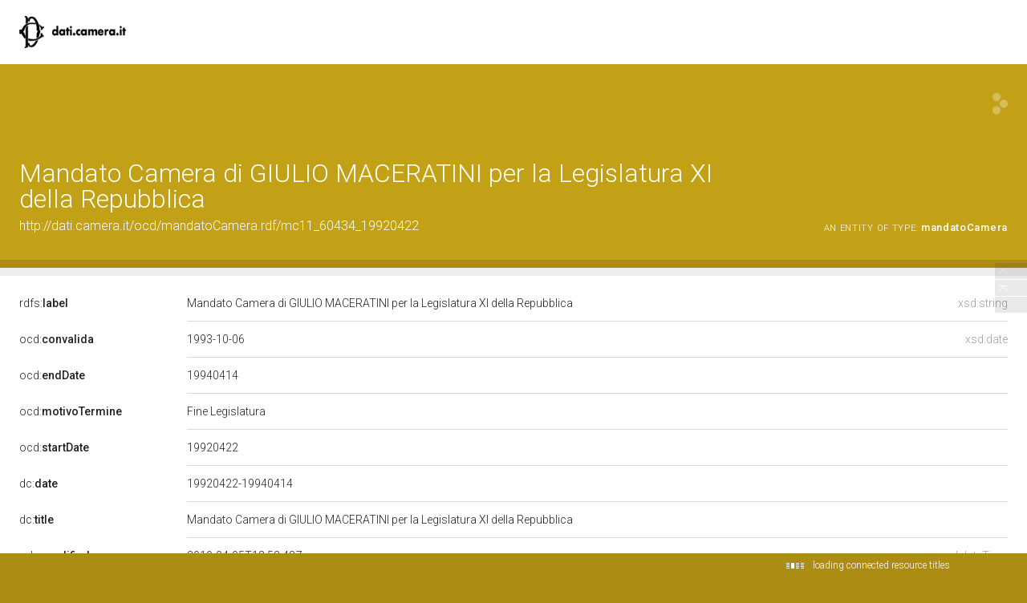

--- FILE ---
content_type: application/xml;charset=UTF-8
request_url: https://dati.camera.it/ocd/linkedResourceTitles
body_size: 534
content:
<?xml version="1.0" encoding="UTF-8"?>
<root><resource about="http://dati.camera.it/ocd/mandatoCamera" nsabout="ocd:mandatoCamera"><title><![CDATA[mandato]]></title></resource>
<resource about="http://dati.camera.it/ocd/elezione.rdf/e11_60434_19920422" nsabout="null:e11_60434_19920422"><title><![CDATA[Eletto nel collegio proporzionale di ROMA nelle elezioni del 05.04.1992]]></title></resource>
<resource about="http://dati.camera.it/ocd/deputato.rdf/d60434_11" nsabout="null:d60434_11"><title><![CDATA[GIULIO MACERATINI, XI Legislatura della Repubblica]]></title></resource>
<resource about="http://dati.camera.it/ocd/legislatura.rdf/repubblica_11" nsabout="null:repubblica_11"><title><![CDATA[Legislatura XI della Repubblica (23.04.1992-14.04.1994)]]></title></resource>
</root>